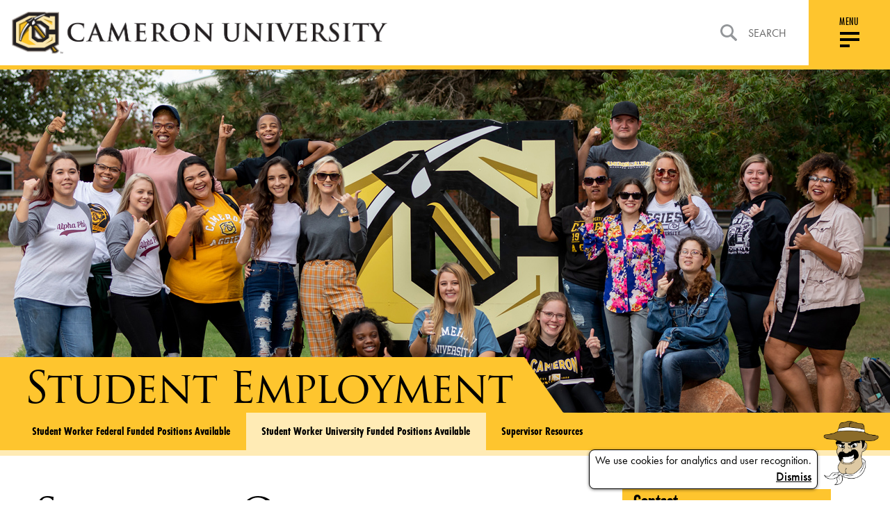

--- FILE ---
content_type: text/html; charset=UTF-8
request_url: https://www.cameron.edu/hr/student-employment/student-worker-university-funded-positions-available/student-office-assistant-office-of-the-registrar-2
body_size: 11279
content:






    <!DOCTYPE html>
<html lang="en">
<head>
    <meta charset="utf-8">
    <meta http-equiv="x-ua-compatible" content="ie=edge">

    <title>Student Office Assistant - Office of the Registrar | Cameron University</title>

    <meta name="description" content="">
    <meta name="viewport" content="width=device-width, initial-scale=1, shrink-to-fit=no">
    <link rel="apple-touch-icon" sizes="180x180" href="/icons/apple-touch-icon.png">
    <link rel="icon" type="image/png" sizes="32x32" href="/icons/favicon-32x32.png">
    <link rel="icon" type="image/png" sizes="16x16" href="/icons/favicon-16x16.png">
    <link rel="manifest" href="/icons/site.webmanifest">
    <link rel="mask-icon" href="/icons/safari-pinned-tab.svg" color="#ff0000">
    <meta name="msapplication-TileColor" content="#fec52e">
    <meta name="theme-color" content="#fec52e">
    <meta name="csrf-token" content="NeEfCAs8pxghdl0wG2wPhclziC18IaEmvTautpyv">
            
    <style data-critical>article,header,main,nav,section{display:block}html{font-size:100%;-ms-text-size-adjust:100%}button,html,input{font-family:sans-serif}body{margin:0}h1{font-size:2em;margin:.67em 0}h2{font-size:1.5em;margin:.83em 0}p{margin:1em 0}small{font-size:80%}ul{margin:1em 0}ul{padding:0 0 0 40px}nav ul{list-style:none;list-style-image:none}img{border:0;-ms-interpolation-mode:bicubic}form{margin:0}button,input{font-size:100%;vertical-align:baseline}button,input{line-height:normal}button{text-transform:none}button{-webkit-appearance:button}input[type=search]{-webkit-appearance:textfield;box-sizing:content-box}input[type=search]::-webkit-search-cancel-button,input[type=search]::-webkit-search-decoration{-webkit-appearance:none}button::-moz-focus-inner,input::-moz-focus-inner{border:0;padding:0}.block:not(:last-child),.message:not(:last-child){margin-bottom:1.5rem}body,h1,h2,html,iframe,li,p,ul{margin:0;padding:0}h1,h2{font-size:100%;font-weight:400}ul{list-style:none}button,input{margin:0}html{box-sizing:border-box}*,:after,:before{box-sizing:inherit}iframe,img{height:auto;max-width:100%}iframe{border:0}html{background-color:#fff;font-size:16px;-moz-osx-font-smoothing:grayscale;-webkit-font-smoothing:antialiased;min-width:300px;overflow-x:hidden;overflow-y:scroll;text-rendering:optimizeLegibility;-webkit-text-size-adjust:100%;-moz-text-size-adjust:100%;text-size-adjust:100%}article,header,section{display:block}body,button,input{font-family:futura-pt,sans-serif}body{color:#4a4a4a;font-size:1em;font-weight:400;line-height:1.5}a{color:#3273dc;text-decoration:none}img{height:auto;max-width:100%}small{font-size:.875em}span{font-style:inherit;font-weight:inherit}.is-size-4{font-size:1.5rem!important}.has-text-centered{text-align:center!important}.has-text-right{text-align:right!important}.is-sr-only{border:none!important;clip:rect(0,0,0,0)!important;height:.01em!important;overflow:hidden!important;padding:0!important;position:absolute!important;white-space:nowrap!important;width:.01em!important}.icon{align-items:center;display:inline-flex;justify-content:center;height:1.5rem;width:1.5rem}.dropdown{display:inline-flex;position:relative;vertical-align:top}.dropdown-content{background-color:#fff;border-radius:4px;box-shadow:0 2px 3px rgba(0,0,0,.1),0 0 0 1px rgba(0,0,0,.1);padding-bottom:.5rem;padding-top:.5rem}.message{background-color:#f5f5f5;border-radius:4px;font-size:1rem}.message a:not(.button):not(.tag):not(.dropdown-item){color:currentColor;text-decoration:underline}.message.is-danger{background-color:#fff5f5}.message.is-danger .message-body{border-color:#c10808;color:#920909}.message-body{border-radius:4px;border:solid #dbdbdb;border-width:0 0 0 4px;color:#4a4a4a;padding:1.25em 1.5em}.column{display:block;flex-basis:0;flex-grow:1;flex-shrink:1;padding:.75rem}.columns{margin-left:-.75rem;margin-right:-.75rem;margin-top:-.75rem}.columns:last-child{margin-bottom:-.75rem}@media print,screen and (min-width:769px){.columns:not(.is-desktop){display:flex}}@font-face{font-family:Material Design Icons;src:url(/fonts/vendor/@mdi/materialdesignicons-webfont.eot?2d0a0d8f5f173be15a67aa084db94fe6);src:url(/fonts/vendor/@mdi/materialdesignicons-webfont.eot?2d0a0d8f5f173be15a67aa084db94fe6) format("embedded-opentype"),url(/fonts/vendor/@mdi/materialdesignicons-webfont.woff2?d0066537ab6a4c6f8285a5aeb3ba5f09) format("woff2"),url(/fonts/vendor/@mdi/materialdesignicons-webfont.woff?b4917be25082eb793b5363f2fdb5f282) format("woff"),url(/fonts/vendor/@mdi/materialdesignicons-webfont.ttf?f51112347be6b44f9ef46151a971430d) format("truetype");font-weight:400;font-style:normal}.mdi:before{display:inline-block;font:normal normal normal 24px/1 Material Design Icons;font-size:inherit;text-rendering:auto;line-height:inherit;-webkit-font-smoothing:antialiased;-moz-osx-font-smoothing:grayscale}.mdi-magnify:before{content:"\F349"}@media screen and (min-width:769px){.mobile-only{display:none!important}}.non-mobile,.non-mobile.block{display:none!important}@media screen and (min-width:769px){.non-mobile{display:initial!important}.non-mobile.block{display:block!important}}@-webkit-viewport{width:device-width}@-moz-viewport{width:device-width}@-ms-viewport{width:device-width}@-o-viewport{width:device-width}@viewport{width:device-width}*{box-sizing:border-box}@media screen{*{outline:0}}body,html{min-height:100vh;height:auto;width:100%;margin:0;padding:0;-webkit-font-smoothing:subpixel-antialiased;-moz-osx-font-smoothing:auto}body{overflow-x:hidden;font:400 16px futura-pt,sans-serif!important;font-feature-settings:"lnum" 1;-ms-overflow-style:scrollbar;display:flex;flex-flow:column;color:#000}@media (min-width:769px){body{font-size:16px!important}}#page-content{margin-top:100px;flex:1 0 auto}h1,h2,p,ul{margin:0;padding:0}h1{font:400 3.938em trajan-pro-3,serif;font-size:35px;line-height:1.174603175;letter-spacing:-2px}@media screen and (min-width:769px){h1{font-size:calc(-5.54991px + 5.27307vw)}}@media screen and (min-width:1300px){h1{font-size:63px}}h2{font:700 2em futura-pt-condensed,sans-serif;font-size:20px;line-height:1.2;letter-spacing:normal;text-transform:uppercase}@media screen and (min-width:769px){h2{font-size:calc(2.62147px + 2.25989vw)}}@media screen and (min-width:1300px){h2{font-size:32px}}a:not(.no-default-style){color:#000;text-decoration:none}.content-area a:not(.button){text-decoration:underline}p{font:500 1.1em futura-pt,sans-serif;line-height:1.5}.has-no-margin-bottom{margin-bottom:0!important}.is-fullwidth{width:100%}.navigation{position:fixed;top:0;left:0;width:100%;border-bottom:6px solid #fec52e;z-index:30;-webkit-overflow-scrolling:touch}.navigation>.nav-topbar{position:relative;top:0;left:0;display:flex;align-items:stretch;justify-content:space-between;background-color:#fff;z-index:100}.navigation>.nav-topbar .navbar-left{padding:1em;width:100%}@media (max-width:768px){.navigation>.nav-topbar .navbar-left{display:flex;align-items:center}}@media (max-width:369px){.navigation>.nav-topbar .navbar-left{padding:.5em}}.navigation>.nav-topbar .navbar-left .logo{width:100%;max-width:85vw}@media (min-width:769px){.navigation>.nav-topbar .navbar-left .logo{max-width:541px;width:95%}}.navigation>.nav-topbar .navbar-left .logo a{display:flex}.navigation>.nav-topbar .navbar-left .logo a img{width:100%;height:auto}.navigation>.nav-topbar .navbar-right,.navigation>.nav-topbar .navbar-right .search{flex:1 0 auto;display:flex;justify-content:flex-end}.navigation>.nav-topbar .navbar-right .search{margin-right:2em}@media (max-width:1100px){.navigation>.nav-topbar .navbar-right .search{margin-right:1em;display:none}}.navigation>.nav-topbar .navbar-right .search .nav-search-form{display:none;width:100%}.navigation>.nav-topbar .navbar-right .search .nav-search-link{position:relative;display:flex;align-items:center;color:#656565;text-transform:uppercase}.navigation>.nav-topbar .navbar-right .search .nav-search-link:after{content:"";position:absolute;left:0;top:70%;width:100%;opacity:0;border:1px solid #000}.navigation>.nav-topbar .navbar-right .search .nav-search-link img{margin-right:1em}.navigation>.nav-topbar .navbar-right .menu-handle{display:flex;flex-direction:column;align-items:center;justify-content:center;flex-basis:117px;width:117px;max-width:117px;background:#fec52e}@media (max-width:768px){.navigation>.nav-topbar .navbar-right .menu-handle{padding-bottom:.7em;width:90px;flex-basis:90px;max-width:90px}}.navigation>.nav-topbar .navbar-right .menu-handle-text{font:500 1em futura-pt-condensed,sans-serif;line-height:1.18;letter-spacing:.35px;text-transform:uppercase}@media (max-width:768px){.navigation>.nav-topbar .navbar-right .menu-handle-text{margin:.7em 0 -.375em}}.navigation .nav-menu{display:flex;flex-direction:column;position:absolute;left:0;top:100%;width:100%;background:#fec52e;transform:translateY(-2000px) translateZ(0);z-index:95}@media (max-width:1100px){.navigation .nav-menu .menu-bar-block{order:1}}.navigation .nav-menu .menu-bar{display:flex;justify-content:flex-end;padding:0 117px 0 1em;margin:6px 0 2em}@media (max-width:1100px){.navigation .nav-menu .menu-bar{justify-content:flex-start;padding:1.5em;margin:0;order:1}}.navigation .nav-menu .menu-bar .menu-bar-wrapper{position:relative;margin-left:-15px;background-color:#000;height:-webkit-fit-content;height:-moz-fit-content;height:fit-content}@media (max-width:1100px){.navigation .nav-menu .menu-bar .menu-bar-wrapper{background-color:transparent}}.navigation .nav-menu .menu-bar .menu-bar-wrapper:before{content:"";position:absolute;top:0;left:46%;width:100%;height:100%;background:#000;transform:translateX(-50%) skew(-35deg)}@media (max-width:1100px){.navigation .nav-menu .menu-bar .menu-bar-wrapper:before{display:none}}.navigation .nav-menu .menu-bar .menu-bar-wrapper .menu-bar-links{position:relative;top:0;left:0;flex:0 0 auto;width:auto;max-width:100%;padding:0;display:flex;align-items:center;justify-content:flex-end;background-color:#000;z-index:10}@media (max-width:1100px){.navigation .nav-menu .menu-bar .menu-bar-wrapper .menu-bar-links{flex-direction:column;align-items:stretch;background-color:transparent;padding-bottom:4em}}.navigation .nav-menu .menu-bar .menu-bar-wrapper .menu-bar-links li a{position:relative;display:block;padding:.5em 1em;color:#fff;font:700 1.1em futura-pt-condensed,sans-serif;line-height:2;letter-spacing:1.3px;font-style:italic;text-transform:uppercase}@media (max-width:1100px){.navigation .nav-menu .menu-bar .menu-bar-wrapper .menu-bar-links li a{color:#000;font-weight:400}}.navigation .nav-menu .menu-bar .menu-bar-wrapper .menu-bar-links li a:after{content:"";position:absolute;left:0;top:70%;width:100%;opacity:0;border:1px solid #fff}.navigation .nav-menu .menu-links-block{overflow-y:auto}@media (max-width:1100px){.navigation .nav-menu .menu-links-block{overflow-y:visible}}.navigation .nav-menu .menu-links{display:flex;flex-wrap:wrap;justify-content:flex-start;padding:0 117px 0 1.5em;height:100%;overflow-y:auto}@media (max-width:1330px){.navigation .nav-menu .menu-links{padding:0 2em;overflow-y:visible}}.navigation .nav-menu .menu-links .nav-col{flex:1 0 25%;width:25%;max-width:25%;padding:0;display:flex;flex-direction:column;align-content:flex-start;margin-bottom:1em}@media (max-width:1100px){.navigation .nav-menu .menu-links .nav-col{width:100%}}.navigation .nav-menu .menu-links .nav-col .nav-section{flex:0 0 auto;width:auto;max-width:100%;padding:0;display:flex;flex-direction:column}.navigation .nav-menu .menu-links .nav-col .nav-section .nav-section-header{padding-bottom:.578em;border-bottom:2px solid #fff}@media (max-width:1100px){.navigation .nav-menu .menu-links .nav-col .nav-section .nav-section-header{padding:0;border:none}}.navigation .nav-menu .menu-links .nav-col .nav-section .nav-section-header h2{color:#000;font:700 1.25em futura-pt-condensed,sans-serif;line-height:1.2;letter-spacing:.43px;text-transform:uppercase}@media (max-width:1100px){.navigation .nav-menu .menu-links .nav-col .nav-section .nav-section-header h2{display:flex;align-items:center;justify-content:space-between;padding:1.5em}}.navigation .nav-menu .menu-links .nav-col .nav-section .nav-section-header .nav-section-toggle{font-size:1.25em;line-height:1.2;padding:1.5em;-webkit-appearance:none;-moz-appearance:none;appearance:none;border:none;background:0 0;display:none}@media (max-width:1100px){.navigation .nav-menu .menu-links .nav-col .nav-section .nav-section-header .nav-section-toggle{display:block}}.navigation .nav-menu .menu-links .nav-col .nav-section .nav-links-wrapper{flex:1 0 100%;width:100%;max-width:100%;padding:0;display:flex;flex-direction:row;flex-basis:auto}.navigation .nav-menu .menu-links .nav-col .nav-section .nav-links-wrapper .nav-links li{display:flex}.navigation .nav-menu .menu-links .nav-col .nav-section .nav-links-wrapper .nav-links li a{position:relative;top:0;left:0;color:#000;font:300 1.313em futura-pt-condensed,sans-serif;line-height:2.14;letter-spacing:.46px}.navigation .nav-menu .menu-links .nav-col .nav-section .nav-links-wrapper .nav-links li a:after{content:"";position:absolute;left:0;top:70%;width:100%;opacity:0;border:1px solid #000}@media (max-width:1100px){.navigation .nav-menu{-ms-overflow-style:-ms-autohiding-scrollbar;overflow-y:auto}.navigation .nav-menu .menu-links{flex-direction:column;justify-content:flex-start;width:100%;padding:0}.navigation .nav-menu .menu-links .nav-col{flex:1 0 auto;width:auto;max-width:100%;padding:0;flex-direction:column}.navigation .nav-menu .menu-links .nav-col .nav-section,.navigation .nav-menu .menu-links .nav-col .nav-section:first-child,.navigation .nav-menu .menu-links .nav-col .nav-section:last-child{flex:0 0 auto;margin-left:0;margin-right:0;width:100%}.navigation .nav-menu .menu-links .nav-col .nav-section .nav-section-header,.navigation .nav-menu .menu-links .nav-col .nav-section:first-child .nav-section-header,.navigation .nav-menu .menu-links .nav-col .nav-section:last-child .nav-section-header{display:flex;border-bottom:1px solid #000}.navigation .nav-menu .menu-links .nav-col .nav-section .nav-section-header a:first-of-type,.navigation .nav-menu .menu-links .nav-col .nav-section:first-child .nav-section-header a:first-of-type,.navigation .nav-menu .menu-links .nav-col .nav-section:last-child .nav-section-header a:first-of-type{flex:1 1 auto}.navigation .nav-menu .menu-links .nav-col .nav-section .nav-links-wrapper,.navigation .nav-menu .menu-links .nav-col .nav-section:first-child .nav-links-wrapper,.navigation .nav-menu .menu-links .nav-col .nav-section:last-child .nav-links-wrapper{flex-direction:column;flex:0 0 auto;padding:0 1.5em;height:0;overflow-y:hidden}.navigation .nav-menu .menu-links .nav-col .nav-section .nav-links-wrapper .nav-links,.navigation .nav-menu .menu-links .nav-col .nav-section:first-child .nav-links-wrapper .nav-links,.navigation .nav-menu .menu-links .nav-col .nav-section:last-child .nav-links-wrapper .nav-links{margin:0}}#mobile-search{background-color:#ffebb5;margin-top:6px}@media (min-width:1099px){#mobile-search{display:none}}#mobile-search label{width:100%;display:flex;padding:.5em;align-items:center;font-size:.8rem}#mobile-search input{background-color:#ffebb5;border:none;flex:1 1 100%}#mobile-search ::-moz-placeholder{color:#000}#mobile-search :-ms-input-placeholder{color:#000}.footer-social-links{flex:1 0 8.3333333333%;width:8.3333333333%;max-width:8.3333333333%;padding:0}@media (max-width:1100px){.footer-social-links{flex:1 0 100%;width:100%;max-width:100%;padding:0}}.footer-social-links ul{display:flex;align-items:center;justify-content:flex-end}@media (max-width:1100px){.footer-social-links ul{justify-content:flex-start}}.footer-social-links li{margin:0 1em 0 0}.footer-social-links a img{display:block;max-width:none}.footer-social-links a.instagram img{width:24px;height:24px}.footer-social-links a.facebook img{width:13px;height:24px}.footer-social-links a.twitter img{width:30px;height:24px}@media (max-width:768px){.footer .top-wrapper .footer-social-links{margin-left:auto;width:30%;flex:1 0 30%}.footer .top-wrapper .footer-social-links ul{justify-content:flex-end}.footer .top-wrapper .footer-social-links li{margin:0 0 0 1em}}#hamburger{width:36px;height:32px;padding:4px}@media (max-width:768px){#hamburger{margin-top:.35em;top:0}}#hamburger div{background:#000;height:4px}#hamburger div:first-of-type{margin-top:1.5px}#hamburger div+div{margin-top:5px}#hamburger .bottom-bun{width:50%}.btn{display:inline-flex;align-items:center;font:600 1.8em futura-pt-condensed,sans-serif;line-height:1.17;letter-spacing:2px;background-color:transparent;border:none;-webkit-appearance:none;-moz-appearance:none;appearance:none}@media (max-width:768px){.btn{font-size:1.3em}}.btn.small{font-size:1.3em}.btn.square{padding:.3em .7em;color:#000;background-color:#fff;font-family:futura-pt,sans-serif}.btn.square.black{color:#fff;background-color:#000}.btn.bordered{padding:.6em 1.5em;color:#fff;background-color:transparent;border:2px solid #fff}.btn.bordered.black{color:#000;border:2px solid #000}form.custom input:not([type=submit]){padding:.5em;width:100%;background:0 0;border-radius:0;border:none;border-bottom:1px solid #d8d8d8;-webkit-appearance:none;-moz-appearance:none;appearance:none}form.custom label{font:700 1.5em futura-pt-condensed,sans-serif;line-height:1.125}@media (max-width:768px){.cards .card.type-image-picture .card-copy:before{display:none}}.cards .card.type-image-picture .card-copy{display:flex;flex-direction:column;justify-content:center;align-items:center;padding:1.5em 5%}.cards .card.type-image-picture .card-copy p{font:500 1.25em futura-pt,sans-serif;line-height:1.5;text-align:center;max-width:100%}@media (min-width:769px){.cards .card.type-image-picture .card-copy{height:35%}}@media (min-width:769px){.cards .card .card-copy{-webkit-backface-visibility:hidden;backface-visibility:hidden}}.campus-life-bg{position:absolute;top:0;left:0;width:100%;height:auto}.campus-life-wrapper .campus-life-slider .campus-life-read-more{display:none;text-align:center}@media (max-width:768px){.campus-life-wrapper .campus-life-slider .campus-life-read-more{display:block;padding:4em 0}}.cookie-notice{position:fixed;bottom:1rem;right:1rem;left:1rem;display:flex;justify-content:flex-end;align-items:flex-end;z-index:10}.cookie-notice .notice{padding-right:.5em}.cookie-notice .notice .cookie-notice-bubble{margin-left:auto}.cookie-notice-bubble{border:1px solid;width:-webkit-fit-content;width:-moz-fit-content;width:fit-content;padding:.25em .5em;text-align:center;box-shadow:0 1px 4px rgba(0,0,0,.5);border-radius:.5em;background-color:#fff}article,header,main,nav,section{display:block}html{font-size:100%;-ms-text-size-adjust:100%}button,html,input{font-family:sans-serif}body{margin:0}h1{font-size:2em;margin:.67em 0}h2{font-size:1.5em;margin:.83em 0}p{margin:1em 0}small{font-size:80%}ul{margin:1em 0}ul{padding:0 0 0 40px}nav ul{list-style:none;list-style-image:none}img{border:0;-ms-interpolation-mode:bicubic}form{margin:0}button,input{font-size:100%;vertical-align:baseline}button,input{line-height:normal}button{text-transform:none}button{-webkit-appearance:button}input[type=search]{-webkit-appearance:textfield;box-sizing:content-box}input[type=search]::-webkit-search-cancel-button,input[type=search]::-webkit-search-decoration{-webkit-appearance:none}button::-moz-focus-inner,input::-moz-focus-inner{border:0;padding:0}.block:not(:last-child),.message:not(:last-child){margin-bottom:1.5rem}body,h1,h2,html,iframe,li,p,ul{margin:0;padding:0}h1,h2{font-size:100%;font-weight:400}ul{list-style:none}button,input{margin:0}html{box-sizing:border-box}*,:after,:before{box-sizing:inherit}iframe,img{height:auto;max-width:100%}iframe{border:0}html{background-color:#fff;font-size:16px;-moz-osx-font-smoothing:grayscale;-webkit-font-smoothing:antialiased;min-width:300px;overflow-x:hidden;overflow-y:scroll;text-rendering:optimizeLegibility;-webkit-text-size-adjust:100%;-moz-text-size-adjust:100%;text-size-adjust:100%}article,header,section{display:block}body,button,input{font-family:futura-pt,sans-serif}body{color:#4a4a4a;font-size:1em;font-weight:400;line-height:1.5}a{color:#3273dc;text-decoration:none}img{height:auto;max-width:100%}small{font-size:.875em}span{font-style:inherit;font-weight:inherit}.is-size-4{font-size:1.5rem!important}.has-text-centered{text-align:center!important}.has-text-right{text-align:right!important}.is-sr-only{border:none!important;clip:rect(0,0,0,0)!important;height:.01em!important;overflow:hidden!important;padding:0!important;position:absolute!important;white-space:nowrap!important;width:.01em!important}.icon{align-items:center;display:inline-flex;justify-content:center;height:1.5rem;width:1.5rem}.dropdown{display:inline-flex;position:relative;vertical-align:top}.dropdown-content{background-color:#fff;border-radius:4px;box-shadow:0 2px 3px rgba(0,0,0,.1),0 0 0 1px rgba(0,0,0,.1);padding-bottom:.5rem;padding-top:.5rem}.message{background-color:#f5f5f5;border-radius:4px;font-size:1rem}.message a:not(.button):not(.tag):not(.dropdown-item){color:currentColor;text-decoration:underline}.message.is-danger{background-color:#fff5f5}.message.is-danger .message-body{border-color:#c10808;color:#920909}.message-body{border-radius:4px;border:solid #dbdbdb;border-width:0 0 0 4px;color:#4a4a4a;padding:1.25em 1.5em}.column{display:block;flex-basis:0;flex-grow:1;flex-shrink:1;padding:.75rem}.columns{margin-left:-.75rem;margin-right:-.75rem;margin-top:-.75rem}.columns:last-child{margin-bottom:-.75rem}@media print,screen and (min-width:769px){.columns:not(.is-desktop){display:flex}}@font-face{font-family:Material Design Icons;src:url(/fonts/vendor/@mdi/materialdesignicons-webfont.eot?2d0a0d8f5f173be15a67aa084db94fe6);src:url(/fonts/vendor/@mdi/materialdesignicons-webfont.eot?2d0a0d8f5f173be15a67aa084db94fe6) format("embedded-opentype"),url(/fonts/vendor/@mdi/materialdesignicons-webfont.woff2?d0066537ab6a4c6f8285a5aeb3ba5f09) format("woff2"),url(/fonts/vendor/@mdi/materialdesignicons-webfont.woff?b4917be25082eb793b5363f2fdb5f282) format("woff"),url(/fonts/vendor/@mdi/materialdesignicons-webfont.ttf?f51112347be6b44f9ef46151a971430d) format("truetype");font-weight:400;font-style:normal}.mdi:before{display:inline-block;font:normal normal normal 24px/1 Material Design Icons;font-size:inherit;text-rendering:auto;line-height:inherit;-webkit-font-smoothing:antialiased;-moz-osx-font-smoothing:grayscale}.mdi-magnify:before{content:"\F349"}.icon{-webkit-touch-callout:none}@media screen and (min-width:769px){.mobile-only{display:none!important}}.non-mobile,.non-mobile.block{display:none!important}@media screen and (min-width:769px){.non-mobile{display:initial!important}.non-mobile.block{display:block!important}}@-webkit-viewport{width:device-width}@-moz-viewport{width:device-width}@-ms-viewport{width:device-width}@-o-viewport{width:device-width}@viewport{width:device-width}*{box-sizing:border-box}@media screen{*{outline:0}}body,html{min-height:100vh;height:auto;width:100%;margin:0;padding:0;-webkit-font-smoothing:subpixel-antialiased;-moz-osx-font-smoothing:auto}body{overflow-x:hidden;font:400 16px futura-pt,sans-serif!important;font-feature-settings:"lnum" 1;-ms-overflow-style:scrollbar;display:flex;flex-flow:column;color:#000}@media (min-width:769px){body{font-size:16px!important}}#page-content{margin-top:100px;flex:1 0 auto}h1,h2,p,ul{margin:0;padding:0}h1{font:400 3.938em trajan-pro-3,serif;font-size:35px;line-height:1.174603175;letter-spacing:-2px}@media screen and (min-width:769px){h1{font-size:calc(-5.54991px + 5.27307vw)}}@media screen and (min-width:1300px){h1{font-size:63px}}h2{font:700 2em futura-pt-condensed,sans-serif;font-size:20px;line-height:1.2;letter-spacing:normal;text-transform:uppercase}@media screen and (min-width:769px){h2{font-size:calc(2.62147px + 2.25989vw)}}@media screen and (min-width:1300px){h2{font-size:32px}}a:not(.no-default-style){color:#000;text-decoration:none}.content-area a:not(.button){text-decoration:underline}p{font:500 1.1em futura-pt,sans-serif;line-height:1.5}.has-no-margin-bottom{margin-bottom:0!important}.is-fullwidth{width:100%}.navigation{position:fixed;top:0;left:0;width:100%;border-bottom:6px solid #fec52e;z-index:30;-webkit-overflow-scrolling:touch}.navigation>.nav-topbar{position:relative;top:0;left:0;display:flex;align-items:stretch;justify-content:space-between;background-color:#fff;z-index:100}.navigation>.nav-topbar .navbar-left{padding:1em;width:100%}@media (max-width:768px){.navigation>.nav-topbar .navbar-left{display:flex;align-items:center}}@media (max-width:369px){.navigation>.nav-topbar .navbar-left{padding:.5em}}.navigation>.nav-topbar .navbar-left .logo{width:100%;max-width:85vw}@media (min-width:769px){.navigation>.nav-topbar .navbar-left .logo{max-width:541px;width:95%}}.navigation>.nav-topbar .navbar-left .logo a{display:flex}.navigation>.nav-topbar .navbar-left .logo a img{width:100%;height:auto}.navigation>.nav-topbar .navbar-right,.navigation>.nav-topbar .navbar-right .search{flex:1 0 auto;display:flex;justify-content:flex-end}.navigation>.nav-topbar .navbar-right .search{margin-right:2em}@media (max-width:1100px){.navigation>.nav-topbar .navbar-right .search{margin-right:1em;display:none}}.navigation>.nav-topbar .navbar-right .search .nav-search-form{display:none;width:100%}.navigation>.nav-topbar .navbar-right .search .nav-search-link{position:relative;display:flex;align-items:center;color:#656565;text-transform:uppercase}.navigation>.nav-topbar .navbar-right .search .nav-search-link:after{content:"";position:absolute;left:0;top:70%;width:100%;opacity:0;border:1px solid #000}.navigation>.nav-topbar .navbar-right .search .nav-search-link img{margin-right:1em}.navigation>.nav-topbar .navbar-right .menu-handle{display:flex;flex-direction:column;align-items:center;justify-content:center;flex-basis:117px;width:117px;max-width:117px;background:#fec52e}@media (max-width:768px){.navigation>.nav-topbar .navbar-right .menu-handle{padding-bottom:.7em;width:90px;flex-basis:90px;max-width:90px}}.navigation>.nav-topbar .navbar-right .menu-handle-text{font:500 1em futura-pt-condensed,sans-serif;line-height:1.18;letter-spacing:.35px;text-transform:uppercase}@media (max-width:768px){.navigation>.nav-topbar .navbar-right .menu-handle-text{margin:.7em 0 -.375em}}.navigation .nav-menu{display:flex;flex-direction:column;position:absolute;left:0;top:100%;width:100%;background:#fec52e;transform:translateY(-2000px) translateZ(0);z-index:95}@media (max-width:1100px){.navigation .nav-menu .menu-bar-block{order:1}}.navigation .nav-menu .menu-bar{display:flex;justify-content:flex-end;padding:0 117px 0 1em;margin:6px 0 2em}@media (max-width:1100px){.navigation .nav-menu .menu-bar{justify-content:flex-start;padding:1.5em;margin:0;order:1}}.navigation .nav-menu .menu-bar .menu-bar-wrapper{position:relative;margin-left:-15px;background-color:#000;height:-webkit-fit-content;height:-moz-fit-content;height:fit-content}@media (max-width:1100px){.navigation .nav-menu .menu-bar .menu-bar-wrapper{background-color:transparent}}.navigation .nav-menu .menu-bar .menu-bar-wrapper:before{content:"";position:absolute;top:0;left:46%;width:100%;height:100%;background:#000;transform:translateX(-50%) skew(-35deg)}@media (max-width:1100px){.navigation .nav-menu .menu-bar .menu-bar-wrapper:before{display:none}}.navigation .nav-menu .menu-bar .menu-bar-wrapper .menu-bar-links{position:relative;top:0;left:0;flex:0 0 auto;width:auto;max-width:100%;padding:0;display:flex;align-items:center;justify-content:flex-end;background-color:#000;z-index:10}@media (max-width:1100px){.navigation .nav-menu .menu-bar .menu-bar-wrapper .menu-bar-links{flex-direction:column;align-items:stretch;background-color:transparent;padding-bottom:4em}}.navigation .nav-menu .menu-bar .menu-bar-wrapper .menu-bar-links li a{position:relative;display:block;padding:.5em 1em;color:#fff;font:700 1.1em futura-pt-condensed,sans-serif;line-height:2;letter-spacing:1.3px;font-style:italic;text-transform:uppercase}@media (max-width:1100px){.navigation .nav-menu .menu-bar .menu-bar-wrapper .menu-bar-links li a{color:#000;font-weight:400}}.navigation .nav-menu .menu-bar .menu-bar-wrapper .menu-bar-links li a:after{content:"";position:absolute;left:0;top:70%;width:100%;opacity:0;border:1px solid #fff}.navigation .nav-menu .menu-links-block{overflow-y:auto}@media (max-width:1100px){.navigation .nav-menu .menu-links-block{overflow-y:visible}}.navigation .nav-menu .menu-links{display:flex;flex-wrap:wrap;justify-content:flex-start;padding:0 117px 0 1.5em;height:100%;overflow-y:auto}@media (max-width:1330px){.navigation .nav-menu .menu-links{padding:0 2em;overflow-y:visible}}.navigation .nav-menu .menu-links .nav-col{flex:1 0 25%;width:25%;max-width:25%;padding:0;display:flex;flex-direction:column;align-content:flex-start;margin-bottom:1em}@media (max-width:1100px){.navigation .nav-menu .menu-links .nav-col{width:100%}}.navigation .nav-menu .menu-links .nav-col .nav-section{flex:0 0 auto;width:auto;max-width:100%;padding:0;display:flex;flex-direction:column}.navigation .nav-menu .menu-links .nav-col .nav-section .nav-section-header{padding-bottom:.578em;border-bottom:2px solid #fff}@media (max-width:1100px){.navigation .nav-menu .menu-links .nav-col .nav-section .nav-section-header{padding:0;border:none}}.navigation .nav-menu .menu-links .nav-col .nav-section .nav-section-header h2{color:#000;font:700 1.25em futura-pt-condensed,sans-serif;line-height:1.2;letter-spacing:.43px;text-transform:uppercase}@media (max-width:1100px){.navigation .nav-menu .menu-links .nav-col .nav-section .nav-section-header h2{display:flex;align-items:center;justify-content:space-between;padding:1.5em}}.navigation .nav-menu .menu-links .nav-col .nav-section .nav-section-header .nav-section-toggle{font-size:1.25em;line-height:1.2;padding:1.5em;-webkit-appearance:none;-moz-appearance:none;appearance:none;border:none;background:0 0;display:none}@media (max-width:1100px){.navigation .nav-menu .menu-links .nav-col .nav-section .nav-section-header .nav-section-toggle{display:block}}.navigation .nav-menu .menu-links .nav-col .nav-section .nav-links-wrapper{flex:1 0 100%;width:100%;max-width:100%;padding:0;display:flex;flex-direction:row;flex-basis:auto}.navigation .nav-menu .menu-links .nav-col .nav-section .nav-links-wrapper .nav-links li{display:flex}.navigation .nav-menu .menu-links .nav-col .nav-section .nav-links-wrapper .nav-links li a{position:relative;top:0;left:0;color:#000;font:300 1.313em futura-pt-condensed,sans-serif;line-height:2.14;letter-spacing:.46px}.navigation .nav-menu .menu-links .nav-col .nav-section .nav-links-wrapper .nav-links li a:after{content:"";position:absolute;left:0;top:70%;width:100%;opacity:0;border:1px solid #000}@media (max-width:1100px){.navigation .nav-menu{-ms-overflow-style:-ms-autohiding-scrollbar;overflow-y:auto}.navigation .nav-menu .menu-links{flex-direction:column;justify-content:flex-start;width:100%;padding:0}.navigation .nav-menu .menu-links .nav-col{flex:1 0 auto;width:auto;max-width:100%;padding:0;flex-direction:column}.navigation .nav-menu .menu-links .nav-col .nav-section,.navigation .nav-menu .menu-links .nav-col .nav-section:first-child,.navigation .nav-menu .menu-links .nav-col .nav-section:last-child{flex:0 0 auto;margin-left:0;margin-right:0;width:100%}.navigation .nav-menu .menu-links .nav-col .nav-section .nav-section-header,.navigation .nav-menu .menu-links .nav-col .nav-section:first-child .nav-section-header,.navigation .nav-menu .menu-links .nav-col .nav-section:last-child .nav-section-header{display:flex;border-bottom:1px solid #000}.navigation .nav-menu .menu-links .nav-col .nav-section .nav-section-header a:first-of-type,.navigation .nav-menu .menu-links .nav-col .nav-section:first-child .nav-section-header a:first-of-type,.navigation .nav-menu .menu-links .nav-col .nav-section:last-child .nav-section-header a:first-of-type{flex:1 1 auto}.navigation .nav-menu .menu-links .nav-col .nav-section .nav-links-wrapper,.navigation .nav-menu .menu-links .nav-col .nav-section:first-child .nav-links-wrapper,.navigation .nav-menu .menu-links .nav-col .nav-section:last-child .nav-links-wrapper{flex-direction:column;flex:0 0 auto;padding:0 1.5em;height:0;overflow-y:hidden}.navigation .nav-menu .menu-links .nav-col .nav-section .nav-links-wrapper .nav-links,.navigation .nav-menu .menu-links .nav-col .nav-section:first-child .nav-links-wrapper .nav-links,.navigation .nav-menu .menu-links .nav-col .nav-section:last-child .nav-links-wrapper .nav-links{margin:0}}#mobile-search{background-color:#ffebb5;margin-top:6px}@media (min-width:1099px){#mobile-search{display:none}}#mobile-search label{width:100%;display:flex;padding:.5em;align-items:center;font-size:.8rem}#mobile-search input{background-color:#ffebb5;border:none;flex:1 1 100%}#mobile-search ::-moz-placeholder{color:#000}#mobile-search :-ms-input-placeholder{color:#000}.footer-social-links{flex:1 0 8.3333333333%;width:8.3333333333%;max-width:8.3333333333%;padding:0}@media (max-width:1100px){.footer-social-links{flex:1 0 100%;width:100%;max-width:100%;padding:0}}.footer-social-links ul{display:flex;align-items:center;justify-content:flex-end}@media (max-width:1100px){.footer-social-links ul{justify-content:flex-start}}.footer-social-links li{margin:0 1em 0 0}.footer-social-links a img{display:block;max-width:none}.footer-social-links a.instagram img{width:24px;height:24px}.footer-social-links a.facebook img{width:13px;height:24px}.footer-social-links a.twitter img{width:30px;height:24px}@media (max-width:768px){.footer .top-wrapper .footer-social-links{margin-left:auto;width:30%;flex:1 0 30%}.footer .top-wrapper .footer-social-links ul{justify-content:flex-end}.footer .top-wrapper .footer-social-links li{margin:0 0 0 1em}}#hamburger{width:36px;height:32px;padding:4px}@media (max-width:768px){#hamburger{margin-top:.35em;top:0}}#hamburger div{background:#000;height:4px}#hamburger div:first-of-type{margin-top:1.5px}#hamburger div+div{margin-top:5px}#hamburger .bottom-bun{width:50%}.btn{display:inline-flex;align-items:center;font:600 1.8em futura-pt-condensed,sans-serif;line-height:1.17;letter-spacing:2px;background-color:transparent;border:none;-webkit-appearance:none;-moz-appearance:none;appearance:none}@media (max-width:768px){.btn{font-size:1.3em}}.btn.small{font-size:1.3em}.btn.square{padding:.3em .7em;color:#000;background-color:#fff;font-family:futura-pt,sans-serif}.btn.square.black{color:#fff;background-color:#000}.btn.bordered{padding:.6em 1.5em;color:#fff;background-color:transparent;border:2px solid #fff}.btn.bordered.black{color:#000;border:2px solid #000}form.custom input:not([type=submit]){padding:.5em;width:100%;background:0 0;border-radius:0;border:none;border-bottom:1px solid #d8d8d8;-webkit-appearance:none;-moz-appearance:none;appearance:none}form.custom label{font:700 1.5em futura-pt-condensed,sans-serif;line-height:1.125}@media (max-width:768px){.cards .card.type-image-picture .card-copy:before{display:none}}.cards .card.type-image-picture .card-copy{display:flex;flex-direction:column;justify-content:center;align-items:center;padding:1.5em 5%}.cards .card.type-image-picture .card-copy p{font:500 1.25em futura-pt,sans-serif;line-height:1.5;text-align:center;max-width:100%}@media (min-width:769px){.cards .card.type-image-picture .card-copy{height:35%}}@media (min-width:769px){.cards .card .card-copy{-webkit-backface-visibility:hidden;backface-visibility:hidden}}.campus-life-bg{position:absolute;top:0;left:0;width:100%;height:auto}.campus-life-wrapper .campus-life-slider .campus-life-read-more{display:none;text-align:center}@media (max-width:768px){.campus-life-wrapper .campus-life-slider .campus-life-read-more{display:block;padding:4em 0}}.cookie-notice{position:fixed;bottom:1rem;right:1rem;left:1rem;display:flex;justify-content:flex-end;align-items:flex-end;z-index:10}.cookie-notice .notice{padding-right:.5em}.cookie-notice .notice .cookie-notice-bubble{margin-left:auto}.cookie-notice-bubble{border:1px solid;width:-webkit-fit-content;width:-moz-fit-content;width:fit-content;padding:.25em .5em;text-align:center;box-shadow:0 1px 4px rgba(0,0,0,.5);border-radius:.5em;background-color:#fff}</style>
<noscript>
    <link rel="stylesheet" href="/css/app.css?id=1cefc566eb9b3b1cfed4">
</noscript>
<script>
    var link = document.createElement('link');
    link.setAttribute("rel", "stylesheet");
    link.setAttribute("type", "text/css");
    link.setAttribute("href", '/css/app.css?id=1cefc566eb9b3b1cfed4');
    document.getElementsByTagName("head")[0].appendChild(link);

    WebFontConfig = {
        typekit: { id: 'ync8bcy' }
    };

    (function(d) {
        var wf = d.createElement('script'), s = d.scripts[0];
        wf.src = 'https://ajax.googleapis.com/ajax/libs/webfont/1.6.26/webfont.js';
        wf.async = true;
        s.parentNode.insertBefore(wf, s);
    })(document);
</script>
<!--[if gt IE 8]> <script type="javascript"> !function(e,t,n,a,c,l,m,o,d,f,h,i){c[l]&&(d=e.createElement(t),d[n]=c[l],e[a]("head")[0].appendChild(d),e.documentElement.className+=" wf-cached"),function s(){for(d=e[a](t),f="",h=0;h<d.length;h++)i=d[h][n],i.match(m)&&(f+=i);f&&(c[l]="/**/"+f),setTimeout(s,o+=o)}()}(document,"style","innerHTML","getElementsByTagName",localStorage,"tk",/^@font|^\.tk-/,100); </script> <![endif]-->
<style>
    html:not(.wf-active) * {
        color: transparent !imporant;
    }
    .nav-menu {
        transform: translateY(-2000px) translateZ(0);
    }
</style>

    <script defer type="text/javascript" src="/js/app.js?id=3f0006d36410af0d2b6b"></script>
</head>
<body class="">
<nav id="cameron-primary-nav" class="navigation">
    <div class="nav-topbar">
        <div class="navbar-left">
            <div class="logo">
                <a href="/" title="Cameron University Homepage">
                    <img src="/images/cu-logo.svg" alt="Cameron University Logo">
                </a>
            </div>
        </div>
    
        <div class="navbar-right">
            <div id="nav-search" class="search">
                <a href="#" title="Open search bar" class="nav-search-link">
                    <img src="/images/icon/search-icon.svg" alt="Search Icon">
                    Search
                </a>
                <form action="/search" method="get" class="nav-search-form form custom">
                    <label class="is-sr-only" for="search-box">Search</label>
                    <input id="search-box" type="search" name="q" placeholder="Search..." aria-label="Search Cameron.edu">
                    <button id="nav-search-close" type="button" class="search-close-button btn square black small">
                        X
                    </button>
                </form>
            </div>

            <a id="menu-handle" class="menu-handle" href="#" title="Toggle main menu">
                <small class="menu-handle-text">Menu</small>
                <div id="hamburger">
                    <div class="top-bun"></div>
                    <div class="meat"></div>
                    <div class="bottom-bun"></div>
                </div>
            </a>
        </div>
    </div>
    
    <div class="nav-menu">
        <div class="menu-bar-block">
            <div class="menu-bar">
                <div class="menu-bar-wrapper">
                    <ul class="menu-bar-links">
                                                    <li>
                                <a href="https://aggieaccess.cameron.edu">AggieAccess</a>
                            </li>
                                                    <li>
                                <a href="https://blackboard.cameron.edu">Blackboard</a>
                            </li>
                                                    <li>
                                <a href="/campus-map">Campus Map</a>
                            </li>
                                                    <li>
                                <a href="/duncan">CU - Duncan</a>
                            </li>
                                                    <li>
                                <a href="/email">Email</a>
                            </li>
                                                    <li>
                                <a href="/its">ITS</a>
                            </li>
                                                    <li>
                                <a href="/university-calendar">University Calendar</a>
                            </li>
                                                    <li>
                                <a href="https://www.cameron.edu/press-releases">News</a>
                            </li>
                                            </ul>
                </div>
            </div>
        </div>
        <div class="menu-links-block">
            <div class="menu-links">
                                    <div class="nav-col">
                        <section class="nav-section">
                            <header class="nav-section-header">
                                <a href="/academics">
                                    <h2>
                                        Academics
                                    </h2>
                                </a>
                                                                    <button class="nav-section-toggle" type="button">
                                        <img src="/images/icon/arrow-down.svg" alt="Navigation Down Arrow" class="down-arrow">
                                    </button>
                                                            </header>
                                                            <div class="nav-links-wrapper one">
                                    <div>
                                        <ul class="nav-links">
                                                                                            <li>
                                                    <a href="/academics/cu-online">CU Online</a>
                                                </li>
                                                                                            <li>
                                                    <a href="/academics/graduate-and-professional-studies">Graduate And Professional Studies</a>
                                                </li>
                                                                                            <li>
                                                    <a href="/academics/arts-and-sciences">Arts and Sciences</a>
                                                </li>
                                                                                            <li>
                                                    <a href="/academics/concurrent-enrollment">Concurrent Enrollment</a>
                                                </li>
                                                                                            <li>
                                                    <a href="/academics/calendar">Academic Calendar</a>
                                                </li>
                                                                                            <li>
                                                    <a href="/academics/degrees-majors">Degrees &amp; Majors Directory</a>
                                                </li>
                                                                                            <li>
                                                    <a href="/academics/minors">Approved Minor Programs</a>
                                                </li>
                                                                                            <li>
                                                    <a href="/academics/approved-micro-credentials">Approved Micro-credentials</a>
                                                </li>
                                                                                            <li>
                                                    <a href="/academics/online-itv-distance-learning">Online/ITV/Distance Learning</a>
                                                </li>
                                                                                            <li>
                                                    <a href="/academics/university-catalogs">University Catalogs</a>
                                                </li>
                                                                                            <li>
                                                    <a href="/academics/library">Library</a>
                                                </li>
                                                                                            <li>
                                                    <a href="/academics/interscholastic-competition">Interscholastic Competition</a>
                                                </li>
                                                                                    </ul>
                                    </div>
                                </div>
                                                    </section>
                    </div>
                                    <div class="nav-col">
                        <section class="nav-section">
                            <header class="nav-section-header">
                                <a href="/alumni-friends">
                                    <h2>
                                        Alumni and Friends
                                    </h2>
                                </a>
                                                                    <button class="nav-section-toggle" type="button">
                                        <img src="/images/icon/arrow-down.svg" alt="Navigation Down Arrow" class="down-arrow">
                                    </button>
                                                            </header>
                                                            <div class="nav-links-wrapper one">
                                    <div>
                                        <ul class="nav-links">
                                                                                            <li>
                                                    <a href="/alumni-friends/alumni-relations">Alumni Relations</a>
                                                </li>
                                                                                            <li>
                                                    <a href="/alumni-friends/cu-foundation">CU Foundation</a>
                                                </li>
                                                                                            <li>
                                                    <a href="/alumni-friends/membership">Membership Benefits and Joining</a>
                                                </li>
                                                                                            <li>
                                                    <a href="/alumni-friends/cameron-magazine">Cameron Magazine</a>
                                                </li>
                                                                                            <li>
                                                    <a href="/alumni-friends/transcripts">Transcripts</a>
                                                </li>
                                                                                    </ul>
                                    </div>
                                </div>
                                                    </section>
                    </div>
                                    <div class="nav-col">
                        <section class="nav-section">
                            <header class="nav-section-header">
                                <a href="/futureaggies">
                                    <h2>
                                        Future Aggies
                                    </h2>
                                </a>
                                                                    <button class="nav-section-toggle" type="button">
                                        <img src="/images/icon/arrow-down.svg" alt="Navigation Down Arrow" class="down-arrow">
                                    </button>
                                                            </header>
                                                            <div class="nav-links-wrapper one">
                                    <div>
                                        <ul class="nav-links">
                                                                                            <li>
                                                    <a href="/futureaggies/about-cameron-university">About Cameron University</a>
                                                </li>
                                                                                            <li>
                                                    <a href="/futureaggies/admissions">Admissions</a>
                                                </li>
                                                                                            <li>
                                                    <a href="/futureaggies/aggie-experience-tour">Aggie Experience Tour</a>
                                                </li>
                                                                                            <li>
                                                    <a href="/futureaggies/virtual-tour">Virtual Tour</a>
                                                </li>
                                                                                            <li>
                                                    <a href="/futureaggies/concurrent-enrollment">Concurrent Enrollment</a>
                                                </li>
                                                                                            <li>
                                                    <a href="/futureaggies/cost-calculator">Cost Calculator</a>
                                                </li>
                                                                                            <li>
                                                    <a href="/futureaggies/degree-programs">Degree Programs</a>
                                                </li>
                                                                                            <li>
                                                    <a href="/futureaggies/financial-aid">Financial Aid</a>
                                                </li>
                                                                                            <li>
                                                    <a href="/futureaggies/inquiry">Get More Information</a>
                                                </li>
                                                                                            <li>
                                                    <a href="/futureaggies/international-student-services">International Student Services</a>
                                                </li>
                                                                                            <li>
                                                    <a href="/futureaggies/military-matters">Military Matters</a>
                                                </li>
                                                                                            <li>
                                                    <a href="/futureaggies/open-doors">Open Doors</a>
                                                </li>
                                                                                            <li>
                                                    <a href="/futureaggies/student-housing-and-residence-life">Student Housing and Residence Life</a>
                                                </li>
                                                                                            <li>
                                                    <a href="/futureaggies/upward-bound">Upward Bound</a>
                                                </li>
                                                                                    </ul>
                                    </div>
                                </div>
                                                    </section>
                    </div>
                                    <div class="nav-col">
                        <section class="nav-section">
                            <header class="nav-section-header">
                                <a href="/current-students">
                                    <h2>
                                        Current Students
                                    </h2>
                                </a>
                                                                    <button class="nav-section-toggle" type="button">
                                        <img src="/images/icon/arrow-down.svg" alt="Navigation Down Arrow" class="down-arrow">
                                    </button>
                                                            </header>
                                                            <div class="nav-links-wrapper one">
                                    <div>
                                        <ul class="nav-links">
                                                                                            <li>
                                                    <a href="/current-students/academic-advising-center">Academic Advising Center</a>
                                                </li>
                                                                                            <li>
                                                    <a href="/current-students/aggie-support-team">Aggie Support Team</a>
                                                </li>
                                                                                            <li>
                                                    <a href="/current-students/athletics">Athletics</a>
                                                </li>
                                                                                            <li>
                                                    <a href="/current-students/bookstore">Bookstore</a>
                                                </li>
                                                                                            <li>
                                                    <a href="/current-students/campus-life">Campus Life</a>
                                                </li>
                                                                                            <li>
                                                    <a href="/current-students/course-schedule">Course Schedule</a>
                                                </li>
                                                                                            <li>
                                                    <a href="/current-students/esports">Esports</a>
                                                </li>
                                                                                            <li>
                                                    <a href="/current-students/financial-assistance">Financial Aid</a>
                                                </li>
                                                                                            <li>
                                                    <a href="/current-students/student-enrichment-center">Student Enrichment Center</a>
                                                </li>
                                                                                            <li>
                                                    <a href="/current-students/housing">Student Housing and Residence Life</a>
                                                </li>
                                                                                            <li>
                                                    <a href="/current-students/student-development">Student Development</a>
                                                </li>
                                                                                            <li>
                                                    <a href="/current-students/student-services">Student Services</a>
                                                </li>
                                                                                            <li>
                                                    <a href="/current-students/student-wellness-center">Student Wellness Center</a>
                                                </li>
                                                                                            <li>
                                                    <a href="/current-students/transcripts">Transcripts</a>
                                                </li>
                                                                                    </ul>
                                    </div>
                                </div>
                                                    </section>
                    </div>
                                    <div class="nav-col">
                        <section class="nav-section">
                            <header class="nav-section-header">
                                <a href="/faculty-staff">
                                    <h2>
                                        Faculty and Staff
                                    </h2>
                                </a>
                                                                    <button class="nav-section-toggle" type="button">
                                        <img src="/images/icon/arrow-down.svg" alt="Navigation Down Arrow" class="down-arrow">
                                    </button>
                                                            </header>
                                                            <div class="nav-links-wrapper one">
                                    <div>
                                        <ul class="nav-links">
                                                                                            <li>
                                                    <a href="/faculty-staff/academic-affairs">Academic Affairs</a>
                                                </li>
                                                                                            <li>
                                                    <a href="/faculty-staff/administrative-offices">Administrative Offices</a>
                                                </li>
                                                                                            <li>
                                                    <a href="/faculty-staff/executive-council">Executive Council</a>
                                                </li>
                                                                                            <li>
                                                    <a href="/faculty-staff/human-resources">Human Resources</a>
                                                </li>
                                                                                            <li>
                                                    <a href="/faculty-staff/institutional-resources-assessments">Institutional Effectiveness</a>
                                                </li>
                                                                                            <li>
                                                    <a href="/faculty-staff/hipaa-forms">HIPAA Forms</a>
                                                </li>
                                                                                            <li>
                                                    <a href="/faculty-staff/policies-and-procedures">Policies and Procedures</a>
                                                </li>
                                                                                    </ul>
                                    </div>
                                </div>
                                                    </section>
                    </div>
                                    <div class="nav-col">
                        <section class="nav-section">
                            <header class="nav-section-header">
                                <a href="/foundation">
                                    <h2>
                                        Foundation
                                    </h2>
                                </a>
                                                                    <button class="nav-section-toggle" type="button">
                                        <img src="/images/icon/arrow-down.svg" alt="Navigation Down Arrow" class="down-arrow">
                                    </button>
                                                            </header>
                                                            <div class="nav-links-wrapper one">
                                    <div>
                                        <ul class="nav-links">
                                                                                            <li>
                                                    <a href="/foundation/donation">Current Programs to Support</a>
                                                </li>
                                                                                            <li>
                                                    <a href="/foundation/ways-to-give">Ways to Give</a>
                                                </li>
                                                                                            <li>
                                                    <a href="/foundation/aggie-fund">Aggie Fund</a>
                                                </li>
                                                                                            <li>
                                                    <a href="/foundation/give-now">Give Now</a>
                                                </li>
                                                                                            <li>
                                                    <a href="/foundation/bod">Board of Directors</a>
                                                </li>
                                                                                            <li>
                                                    <a href="/foundation/staff">Advancement Staff</a>
                                                </li>
                                                                                    </ul>
                                    </div>
                                </div>
                                                    </section>
                    </div>
                                    <div class="nav-col">
                        <section class="nav-section">
                            <header class="nav-section-header">
                                <a href="/campus-safety-and-health">
                                    <h2>
                                        Campus Safety &amp; Health
                                    </h2>
                                </a>
                                                                    <button class="nav-section-toggle" type="button">
                                        <img src="/images/icon/arrow-down.svg" alt="Navigation Down Arrow" class="down-arrow">
                                    </button>
                                                            </header>
                                                            <div class="nav-links-wrapper one">
                                    <div>
                                        <ul class="nav-links">
                                                                                            <li>
                                                    <a href="/campus-safety-and-health/annual-security-fire-safety-report">Annual Security &amp; Fire Safety Report</a>
                                                </li>
                                                                                            <li>
                                                    <a href="/campus-safety-and-health/covid-19-strategies">COVID-19 Strategies</a>
                                                </li>
                                                                                            <li>
                                                    <a href="/campus-safety-and-health/emergency-preparedness-guide">Emergency Preparedness Guide</a>
                                                </li>
                                                                                            <li>
                                                    <a href="/campus-safety-and-health/environmental-health-safety">Environmental Health and Safety Office</a>
                                                </li>
                                                                                            <li>
                                                    <a href="/campus-safety-and-health/office-of-public-safety">Office of Public Safety</a>
                                                </li>
                                                                                            <li>
                                                    <a href="/campus-safety-and-health/weather-safety">Weather Safety</a>
                                                </li>
                                                                                    </ul>
                                    </div>
                                </div>
                                                    </section>
                    </div>
                                    <div class="nav-col">
                        <section class="nav-section">
                            <header class="nav-section-header">
                                <a href="/visitors">
                                    <h2>
                                        Visitors
                                    </h2>
                                </a>
                                                                    <button class="nav-section-toggle" type="button">
                                        <img src="/images/icon/arrow-down.svg" alt="Navigation Down Arrow" class="down-arrow">
                                    </button>
                                                            </header>
                                                            <div class="nav-links-wrapper one">
                                    <div>
                                        <ul class="nav-links">
                                                                                            <li>
                                                    <a href="/visitors/about-cu">About CU</a>
                                                </li>
                                                                                            <li>
                                                    <a href="/visitors/directions">Directions</a>
                                                </li>
                                                                                            <li>
                                                    <a href="/visitors/facility-reservations">Facility Reservations</a>
                                                </li>
                                                                                            <li>
                                                    <a href="/visitors/president">Office of the President</a>
                                                </li>
                                                                                            <li>
                                                    <a href="/visitors/schedule-a-tour">Schedule a Tour</a>
                                                </li>
                                                                                    </ul>
                                    </div>
                                </div>
                                                    </section>
                    </div>
                                    <div class="nav-col">
                        <section class="nav-section">
                            <header class="nav-section-header">
                                <a href="/admissions">
                                    <h2>
                                        Admissions
                                    </h2>
                                </a>
                                                                    <button class="nav-section-toggle" type="button">
                                        <img src="/images/icon/arrow-down.svg" alt="Navigation Down Arrow" class="down-arrow">
                                    </button>
                                                            </header>
                                                            <div class="nav-links-wrapper one">
                                    <div>
                                        <ul class="nav-links">
                                                                                            <li>
                                                    <a href="/admissions/application">Application</a>
                                                </li>
                                                                                            <li>
                                                    <a href="/admissions/first-time-freshman">First Time Freshman</a>
                                                </li>
                                                                                            <li>
                                                    <a href="/admissions/transfer-students">Transfer Students</a>
                                                </li>
                                                                                            <li>
                                                    <a href="/admissions/non-degree-seeking-students">Non-Degree Seeking Students</a>
                                                </li>
                                                                                            <li>
                                                    <a href="/admissions/concurrently-enrolled-students">Concurrently Enrolled Students</a>
                                                </li>
                                                                                            <li>
                                                    <a href="/admissions/graduate">Graduate Students</a>
                                                </li>
                                                                                            <li>
                                                    <a href="/admissions/military-students">Military Students</a>
                                                </li>
                                                                                            <li>
                                                    <a href="/admissions/international-student-services">International Student Services</a>
                                                </li>
                                                                                            <li>
                                                    <a href="/admissions/legacy">Legacy Admissions Program</a>
                                                </li>
                                                                                            <li>
                                                    <a href="/admissions/preview">Ole Kim Kickoff Days</a>
                                                </li>
                                                                                            <li>
                                                    <a href="/admissions/over-65-audit">Over 65 Audit</a>
                                                </li>
                                                                                    </ul>
                                    </div>
                                </div>
                                                    </section>
                    </div>
                            </div>
        </div>
    </div>
</nav><main id="page-content">
    <form id="mobile-search" method="get" action="/search">
        <label>
            <span style="display: none">Search Cameron.edu</span>
            <span class="icon"><i class="mdi mdi-magnify"></i></span>
            <input type="text" name="q" placeholder="SEARCH" aria-label="Search Cameron.edu">
        </label>
    </form>
                <div id="component_35006" >
            <div   >
            <section class="hero-subnav" style="background-image: url('/images/hero/cameron-university-default-hero-image.jpg')" class="content">
                <img alt="Cameron Students posing for a picture on Campus" class="mobile-only-block hero-mobile-image" src="/images/hero/cameron-university-default-hero-image.jpg">
                                <div class="hero-bar">
    <h1 class="hero-title">
                    <a href="/hr/student-employment">
                Student Employment
            </a>
            </h1>
</div>            </section>
            <section class="subpage-nav">
    <nav aria-label="subpage navigation" class="subpage-nav-list">
                    <a href="/hr/student-employment/student-worker-federal-funded-positions-available" tabindex="0"  >Student Worker Federal Funded Positions Available</a>
                    <a href="/hr/student-employment/student-worker-university-funded-positions-available" tabindex="0"  class="active"  >Student Worker University Funded Positions Available</a>
                    <a href="/hr/student-employment/supervisor-resources" tabindex="0"  >Supervisor Resources</a>
            </nav>
</section>
<section class="tertiary-nav">
    </section>
        </div>
        <article class="subpage-wrapper">
                    <section class="subpage-wrapper-left">
                                    <div id="bowl_35006_main"  >
            <div id="component_35007" class="content-area page-content"
      >
    <div v-pre><h1>Student Office Assistant - Office of the Registrar<br></h1><p>The Office of the Registrar is seeking to add to our team. We are looking for an individual who&nbsp;is willing to work up to 20 hours per week as a Student Office Assistant. Job duties include, but&nbsp;are not limited to, front line customer service, filing, shredding, photocopying, answering&nbsp;telephones, working with campus specific computer programs and performing various projects&nbsp;and duties as assigned. This position is fast-paced, multi-functional, and offers a variety of&nbsp;responsibilities that will provide work experience for any student.</p><h2>MINIMUM QUALIFICATIONS</h2><ul><li>Must be reliable, punctual, and able to work unsupervised.</li><li>Must have a positive, upbeat attitude and willingness to work as a member of a team.</li><li>Must have excellent communication skills (oral and written).</li><li>Must have the ability to multi-task and able to adapt quickly to any situation.</li><li>Must adhere to a strict policy of confidentiality and work ethics.</li><li>Physical requirements: Must be able to sit, stand and walk for long periods of time, engage in&nbsp;repetitive motion of wrist, hands and/or fingers, able to crouch and/or bend, and able to lift up to&nbsp;25lbs.</li></ul><h2>APPLICATION PROCEDURE</h2><p>To apply for this position, please <a href="https://www.cameron.edu/storage/departments/human-resources/hiring-packet/CAMERON-UNIVERSITY-APPLICATION-FOR-EMPLOYMENT.pdf" target="_blank" rel="noopener noreferrer">download the application</a>, complete and sign appropriately.</p><p>Upon completion, please deliver or mail the completed/signed application along with (1) a cover&nbsp;letter, (2) current resume, and (3) a copy of your school schedule.</p><p>Transcript Office<br>North Shepler Tower, Room 207<br>Attn: Rosie Torries</p><p><i>Important note: Only those candidates who have submitted a complete application with&nbsp;requested documentation will be considered for the position.</i></p><h2>DEADLINE TO APPLY</h2><p>Applications will be accepted until the position has been filled.</p></div>
</div>    </div>                                                            </section>
            <aside class="subpage-wrapper-right">
                <div id="bowl_35006_sidebar"  >
            <aside class="subpage-sidebar" aria-label="Contact Accordion Control Group Buttons" id="component_35008" data-component="35008">
    <header class="subpage-sidebar-header" aria-expanded="true" aria-controls="#subpage-sidebar-content">
        <h3 class="subpage-sidebar-header-title">Contact</h3>

        <img src="/images/icon/black-arrow-left.svg" alt="Open Contact Panel"
             class="subpage-sidebar-header-arrow collapsed">
    </header>

    <div id="subpage-sidebar-content" class="subpage-sidebar-content content-area collapsed" aria-hidden="false"  >
       <div v-pre><h4>Human Resources</h4>
<p>Administration Building, Room 121</p>

<h4>Office Hours</h4>
<p>Monday-Friday  8 a.m. - 5 p.m</p>

<h4>Phone</h4>
<p>
    (<a href="tel:(580) 581-2245">580) 581-2245
    </a>
</p><h4>Fax</h4><p><a href="tel:(580) 581-5560">(580) 581-5560</a><br></p>

<h4 class="subpage-sidebar-content-title">Email</h4>
<p class="subpage-sidebar-content-copy">
    <a href="mailto:hr@cameron.edu">
        hr@cameron.edu
    </a>
</p></div>
    </div>
</aside>    </div>            </aside>
                                    </article>
</div></main>
<footer id="footer" class="footer">
    <div class="wrapper">
        <div class="top-wrapper">
            <div class="footer-logo">
                <a href="/" title="Cameron University Homepage">
                    <img src="/images/cu-logo.svg" alt="Cameron University Logo">
                </a>
            </div>
            <nav aria-label="footer navigation" class="footer-social-links mobile-only">
                <ul>
                    <li>
                        <a href="#" title="Cameron University Instagram Page" class="instagram">
                            <img src="/images/icon/instagram.svg" alt="Cameron University Instagram Icon">
                        </a>
                    </li>

                    <li>
                        <a href="#" title="Cameron University Facebook Page" class="facebook">
                            <img src="/images/icon/facebook.svg" alt="Cameron University Facebook Icon">
                        </a>
                    </li>

                    <li>
                        <a href="#" title="Cameron University Twitter Page" class="twitter">
                            <img src="/images/icon/twitter.svg" alt="Cameron University Twitter Icon">
                        </a>
                    </li>
                </ul>
            </nav>
        </div>

        <nav aria-label="footer links" class="footer-links">
            <ul>
                                    <li>
                        <a href="/accreditation">Accreditation</a>
                    </li>
                                    <li>
                        <a href="https://aggiereset.cameron.edu/">Aggie Reset</a>
                    </li>
                                    <li>
                        <a href="https://www.cameron.edu/aggies-report-it">Aggies Report It!</a>
                    </li>
                                    <li>
                        <a href="/oeo">Equal Opportunity Statement</a>
                    </li>
                                    <li>
                        <a href="https://jobs.silkroad.com/Cameron/Careers">Careers</a>
                    </li>
                                    <li>
                        <a href="/consumerinformation">Consumer Information</a>
                    </li>
                                    <li>
                        <a href="https://www.cameron.edu/info/contact">Contact Us</a>
                    </li>
                                    <li>
                        <a href="https://www.cameron.edu/feedback">Feedback</a>
                    </li>
                                    <li>
                        <a href="/oeo/freedom-of-expression">Freedom of Expression</a>
                    </li>
                                    <li>
                        <a href="https://www.cameron.edu/president/regents">Governing Board</a>
                    </li>
                                    <li>
                        <a href="/hr/hipaa">HIPAA Forms</a>
                    </li>
                                    <li>
                        <a href="https://www.cameron.edu/public-affairs/open-records-request">Records Requests</a>
                    </li>
                                    <li>
                        <a href="/public-affairs/disclaimer">Terms Of Use</a>
                    </li>
                            </ul>
        </nav>

        <? // Social icons ?>
        <nav aria-label="footer social links" class="footer-social-links non-mobile">
            <ul>
                <li>
                    <a href="https://www.instagram.com/cameronuniversity" title="Cameron University Instagram Page" class="instagram">
                        <img src="/images/icon/instagram.svg" alt="Cameron University Instagram Icon">
                    </a>
                </li>

                <li>
                    <a href="https://www.facebook.com/CameronUniversity" title="Cameron University Facebook Page" class="facebook">
                        <img src="/images/icon/facebook.svg" alt="Cameron University Facebook Icon">
                    </a>
                </li>

                <li>
                    <a href="https://twitter.com/CUAggies" title="Cameron University Twitter Page" class="twitter">
                        <img src="/images/icon/twitter.svg" alt="Cameron University Twitter Icon">
                    </a>
                </li>
            </ul>
        </nav>
    </div>
</footer><div id="cookie-notice" class="cookie-notice" onmouseover="cookieNotice.interaction = true" onclick="cookieNotice.interaction = true">
        <div class="notice">
            <div class="cookie-notice-bubble">
                <div role="region" aria-label="Cookie Notice"> We use cookies for analytics and user recognition. </div>
                <p class="has-text-right"><a style="text-decoration: underline" href="javascript:cookieNotice.dismiss()" class="is-info">Dismiss</a></p>
            </div>
        </div>
        <span class="is-clickable" onclick="cookieNotice.toggle()" style="width:5em">
            <img alt="Cameron Mascot, Ole' Kim" src="/images/ole-kim-character-color.png">
        </span>
    </div>
    <script type="application/javascript">
        var cookieNotice = {
            wrapper: document.getElementById('cookie-notice'),
            notice: document.querySelector('#cookie-notice .notice'),
            interaction: false,
            toggle: function(){
                cookieNotice.notice.classList.toggle('is-hidden');
            },
            timeout: function(){
                if(cookieNotice && !cookieNotice.interaction){
                    cookieNotice.notice.classList.add('is-hidden');
                }
            },
            dismiss: function(){
                cookieNotice.wrapper.parentElement.removeChild(cookieNotice.wrapper);
                cookieNotice = undefined;
                var xhr = new XMLHttpRequest();
                xhr.open('GET','/cookie-noticed');
                xhr.send();
            }
        };
        setTimeout(cookieNotice.timeout,15000);
    </script>
</body>
</html>


--- FILE ---
content_type: image/svg+xml
request_url: https://www.cameron.edu/images/icon/arrow-down.svg
body_size: 265
content:
<?xml version="1.0" encoding="UTF-8"?>
<svg width="16px" height="9px" viewBox="0 0 16 9" version="1.1" xmlns="http://www.w3.org/2000/svg" xmlns:xlink="http://www.w3.org/1999/xlink">
    <!-- Generator: Sketch 53.2 (72643) - https://sketchapp.com -->
    <title>Fill 4 Copy 3</title>
    <desc>Created with Sketch.</desc>
    <g id="mobile" stroke="none" stroke-width="1" fill="none" fill-rule="evenodd">
        <g id="Mobile--NAV" transform="translate(-336.000000, -299.000000)" fill="#000000">
            <polygon id="Fill-4-Copy-3" points="344 308 336 299 352 299"></polygon>
        </g>
    </g>
</svg>

--- FILE ---
content_type: image/svg+xml
request_url: https://www.cameron.edu/images/icon/search-icon.svg
body_size: 760
content:
<?xml version="1.0" encoding="UTF-8"?>
<svg width="24px" height="24px" viewBox="0 0 24 24" version="1.1" xmlns="http://www.w3.org/2000/svg" xmlns:xlink="http://www.w3.org/1999/xlink">
    <!-- Generator: Sketch 53.2 (72643) - https://sketchapp.com -->
    <title>Group 3</title>
    <desc>Created with Sketch.</desc>
    <defs>
        <polygon id="path-1" points="0 0 24 0 24 24 0 24"></polygon>
    </defs>
    <g id="Symbols" stroke="none" stroke-width="1" fill="none" fill-rule="evenodd">
        <g id="desktop-nav" transform="translate(-1196.000000, -42.000000)">
            <g id="Group-3" transform="translate(1196.000000, 42.000000)">
                <mask id="mask-2" fill="white">
                    <use xlink:href="#path-1"></use>
                </mask>
                <g id="Clip-2"></g>
                <path d="M9.63681541,16.1060215 C5.94514003,16.1060215 2.95203421,13.1293108 2.95203421,9.45665341 C2.95203421,5.78425073 5.94514003,2.80766736 9.63681541,2.80766736 C13.329131,2.80766736 16.3219487,5.78425073 16.3219487,9.45665341 C16.3219487,13.1293108 13.329131,16.1060215 9.63681541,16.1060215 L9.63681541,16.1060215 Z M23.1825408,20.7605888 L23.1823487,20.7603977 L23.0111796,20.5903036 L23.0098671,20.5914817 L17.2429709,14.9411857 C18.3542413,13.3938451 19.0150685,11.5039281 19.0150685,9.45665341 C19.0150685,4.2344265 14.7586985,0 9.50751826,0 C4.2564981,0 0,4.2344265 0,9.45665341 C0,14.6800903 4.2564981,18.9133387 9.50751826,18.9133387 C11.4532499,18.9133387 13.2609771,18.3301406 14.7677259,17.3319601 L20.7007013,23.1446766 L21.3477313,23.7876718 C21.7621928,24.2010941 22.6449284,23.9922815 23.3187526,23.322126 C23.9923206,22.6519386 24.2016162,21.7740848 23.7873147,21.3617769 L23.1825408,20.7605888 Z" id="Fill-1" fill="#939699" mask="url(#mask-2)"></path>
            </g>
        </g>
    </g>
</svg>